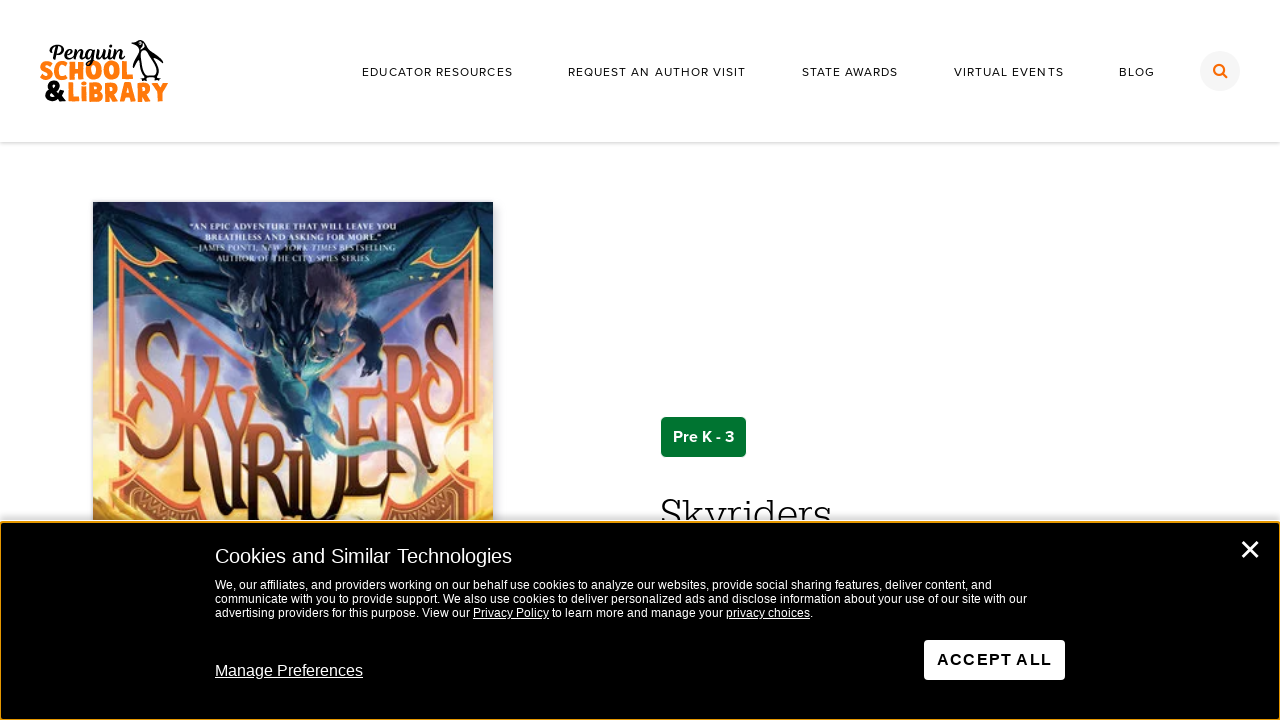

--- FILE ---
content_type: text/javascript; charset=utf-8
request_url: https://widgets.penguin.com/scripts/masterjs.aspx?WidgetId=15&SiteId=301&target=body,prepend&_=1769772916064
body_size: 2655
content:


(function () {

    function loadScript(uri, callback) {
        var scriptTag = document.createElement("script");
        scriptTag.setAttribute("type", "text/javascript");
        scriptTag.setAttribute("src", uri);
        scriptTag.setAttribute("async", "true");

        if (scriptTag.readyState) {
            scriptTag.onreadystatechange = function() {
                if (this.readystate == "complete" || this.readyState == "loaded") {
                    callback();
                }
            };
        } else {
            scriptTag.onload = function () { 
                callback();
            };
        }
        //append the script to the header or documentElement
        (document.getElementsByTagName("head")[0] || document.documentElement).appendChild(scriptTag);
    }

    var jQuery;
    if (typeof(window.jQuery) === "undefined" || window.jQuery.fn.jquery !== "1.8.3") {
        loadScript("https://widgets.penguin.com/Include/JS/jquery-1.8.3.min.js", restoreGlobaljQuery);
    } else {
        jQuery = window.jQuery;
        Init();
    }

    function restoreGlobaljQuery() {
        // Restore $ and window.jQuery to their previous values and store the new jQuery in our local jQuery variable
        jQuery = window.jQuery.noConflict(true);
        // Call our main function
        Init(); 
    }

    function Init() {
        jQuery(document).ready(function($) {

            

            
            $.getScript("https://widgets.penguin.com/Include/JS/Legacy/ScriptPackage.ashx?widgetid=15&exclude=1,2", Widgetize);
            

            function Widgetize(data, textStatus, jqxhr) {
                PGWidgets.$ = $;
                
                
            }
        });
    }

})();



--- FILE ---
content_type: image/svg+xml
request_url: https://www.penguinclassroom.com/wp-content/themes/classroom-portal/static/img/search-orange.svg
body_size: 49
content:
<?xml version="1.0" encoding="UTF-8"?>
<svg width="20px" height="20px" viewBox="0 0 20 20" version="1.1" xmlns="http://www.w3.org/2000/svg" xmlns:xlink="http://www.w3.org/1999/xlink">
    <!-- Generator: Sketch 57.1 (83088) - https://sketch.com -->
    <title>Icon/Search-orange</title>
    <desc>Created with Sketch.</desc>
    <g id="Home-R2-+-Interior" stroke="none" stroke-width="1" fill="none" fill-rule="evenodd">
        <g id="0.2_Search_404" transform="translate(-834.000000, -315.000000)" stroke="#F96B04">
            <g id="Input-Field/Big-Search-Copy-2" transform="translate(578.000000, 300.000000)">
                <g id="Icon/Search-orange" transform="translate(256.000000, 15.000000)">
                    <g id="Icon/Search">
                        <circle id="Oval" stroke-width="2" cx="8.5" cy="8.5" r="7.5"></circle>
                        <path d="M14.1635742,14.1635742 L18.526123,18.526123" id="Line-2" stroke-width="2" stroke-linecap="square"></path>
                    </g>
                </g>
            </g>
        </g>
    </g>
</svg>